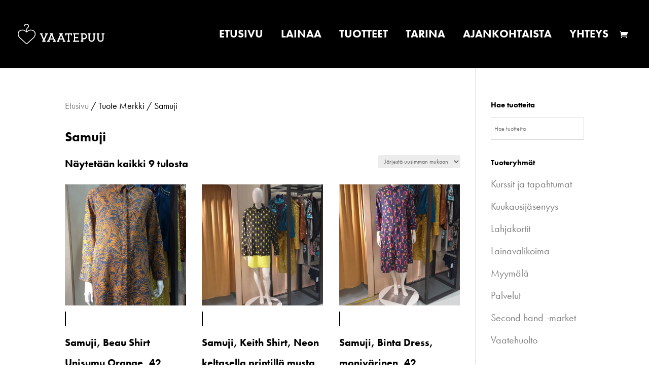

--- FILE ---
content_type: text/css
request_url: https://vaatepuu.fi/wp-content/themes/Divi-child/style.css?ver=4.21.0
body_size: 7874
content:
/*
 Theme Name:     Divi Child Theme
 Theme URI:      https://www.elegantthemes.com/gallery/divi/
 Description:    Divi Child Theme
 Author:         Kanerva Kangasluoma / Grisaille
 Author URI:     https://www.grisaille.fi
 Template:       Divi
 Version:        1.0.1
*/

@import url("../Divi/style.css");

/* =Theme customization starts here
------------------------------------------------------- */

ul.woocommerce-error li {
    background: #da7d7d;
    padding: 10px !important;
}
select {
    font-size: 1em;
    line-height: 1;
    width: 100%;
    margin: 0 0 1em 0;
}

.cart_choose_store select {
    margin: 1em 0 1em 0;
}
.woocommerce .cart-collaterals .cart_choose_store {
    float: left;
    width: 48%;
}

.admin-section {
    margin: 2em 0 0 0;
}
.page-description .tagcloud a {
    color: #fff!important;
    background-color: #000!important;
    border-radius: 0;
    font-size: 23px !important;
    margin: 10px 10px 10px 0;
    padding: 5px 20px;
}

.admin-section.barcode {
    border: 1px solid #eee;
    text-align:center;
    padding: 0 0 0.5em;
}

/* Oma CSS Divi */

body, .woocommerce {
    font-family: "futura-pt", sans-serif !important;
    font-style: normal;
    font-weight: 400;
}

body, html {
    overflow-x: hidden;
}

h1,
h2,
h3,
h4,
h5,
h6 {
font-weight: 700;
line-height: 1.7em;
}

h1 {
    font-size: 32px;
}

h2 {
    font-size: 26px;
    padding: 10px 0;
}

p {
    font-size: 20px;
    font-weight: 400;
}
.et_pb_newsletter.et_pb_newsletter_layout_top_bottom .et_pb_newsletter_description {
    padding-bottom: 0;
        margin-bottom: 0;
}

input {
    font-family: "futura-pt", sans-serif !important;
}

.et_header_style_centered #top-menu li a {
    padding-bottom: 22px;
}
.et_header_style_centered #top-menu li a {
    font-weight: 700 !important;
    font-size: 22px !important;
    line-height: 14px !important;
}

#top-menu li {
    padding-right: 30px;
}

.et_fixed_nav.et_show_nav.et_header_style_centered #page-container {
    padding-top: 62px !important;
}

#top-menu a, .et_fixed_nav #et-top-navigation, #main-header{
    transition: none !important;
}

.artikkeli a, .tietosuoja a {
color: #999 !important;
}

.yhteys {
    font-size: 22px;
}

/* Lisätään riviväliä numeroituun listaan */

#left-area ol, .comment-content ol, .entry-content ol, body.et-pb-preview #main-content .container ol {
    line-height: 1.7em;
}

/* Blogiartikkelin metatiedot */

.et_pb_title_container h1.entry-title {
    padding-bottom: 0;
    line-height: 1.4em;
}

p.et_pb_title_meta_container {
    padding-bottom: 0;
    line-height: 0.9em;
}

.et_pb_post_title_0 .et_pb_title_container .et_pb_title_meta_container {
    padding-top: 15px;
}

/* Etusivun nostojen hover-efekti */
.nosto a:hover, .nosto a:hover h2, .somelinkki a:hover {
color: rgba(0,0,0,.6) !important;
}

/* Poistetaan reunaviivat bloginostoista */
.et_pb_blog_grid .et_pb_post {
border: none;
}

/* Lisätään marginaalia bloginostojen alle */
.et_pb_gutters2 .et_pb_column_4_4 .et_pb_blog_grid .column.size-1of3 .et_pb_post, .et_pb_gutters2.et_pb_row .et_pb_column_4_4 .et_pb_blog_grid .column.size-1of3 .et_pb_post {
    margin-bottom: 40px;
}

/*  Lisätään paddingia bloginostojen tekstin yläpuolelle */
.et_pb_blog_0 .et_pb_post .post-content {
    padding-top: 20px;
}

/* Navigaatio */
#et-top-navigation {
    margin: 0 auto;
}

#top-menu li a, .et_mobile_menu li a {
    font-weight: 700;
    font-size: 22px;
}

#et-info-email:hover, #et-secondary-menu>ul>li>a:hover, #top-menu-nav>ul>li>a:hover, .et-social-icons a:hover {
    opacity: .8;
}

#top-menu li.current-menu-item>a, .et_mobile_menu li.current-menu-item>a {
    text-decoration: underline;
}

/* Blockquote */
blockquote {
    margin: 20px 0 30px;
    padding-left: 0;
    border: none;
}

/* Some-ikonit Seuraa Vaatepuuta -boksissa */
.icon {
float: left;
clear: both;
}
.follow {
width: 80%;
float: left;
padding-top: 5px;
padding-bottom: 10px;
padding-left: 20px
}


/* Muokataan footeria */
#main-footer .footer-widget h4 {
line-height: 1.2em;
}

#footer-widgets {
border-bottom: 1px solid rgba(255,255,255,.8);
}

#footer-widgets .footer-widget li {
    padding-left: 0 !important;
}

.footer-widget h4, .bottom-nav li {
font-weight: 700;
}

.et_pb_gutters2.et_pb_footer_columns1 .footer-widget .fwidget .footerLogo {
    margin-right: 70px;
}

.bottom-nav, .bottom-nav a, .bottom-nav li.current-menu-item a {
    color: #ffffff !important;
}

/* Oma koodi Footeriin */

ul.footer {
    display: block;
    clear: both;
}

ul.footer li {
    list-style-type: none;
    float: left;
}

ul.footer li:first-child:before {
    content: "" !important;
}

ul.footer li:first-child {
    font-weight: 700;
}

/* Muutetaan teeman footer-muotoiluja */
#footer-widgets .footer-widget li::before {
    position: relative;
    top: 0;
    left: 0;
    border: none;
    content: "| ";
}

/* Some-elementtien hover footerissa */
a:hover .some {
color: rgba(255,255,255,.8);
}

/* Footer some-ikonit */
.et-social-instagram a:before { 
content: '\e09a';
}

#footer-info, .et-social-icons {
    text-align: left;
}

.et-social-icons li:first-child {
    margin-left: 0;
}

.bottom-nav, #footer-bottom {
    text-align: left;
}

/* Muokataan mobiilinavigaatiota */
/* Piilotetaan select page -teksti  */
.mobile_nav.closed span.select_page, .mobile_nav.opened span.select_page {
display: none;
}

.mobile_menu_bar::before {
    font-size: 50px;
    color: #fff !important;
}

.et_mobile_menu {
border: none;
width: 230px;
position: inherit;
}

.et_mobile_menu li a {
text-transform: uppercase;
}

.et_header_style_centered #main-header {
    padding: 10px 0 !important;
}

@media portrait and (max-width: 768px) {
.et_header_style_centered #main-header .container {
    height: 50px;
}
    }

/* Muokataan bloginoston otsikko jotta rivittyy kauniisti */

@media (max-width: 1340px) {
.et_pb_blog_0 .et_pb_post .entry-title {
    font-size: 20px !important;
        line-height: 1.2em;
}
}
.et_pb_blog_0 .et_pb_post .entry-title {
    font-size: 24px;
}

/* Kommenttikentän yläpuolelle vähemmän paddingia */
#comment-wrap {
    padding-top: 0;
}

/* Responsiivisuuden muotoilut */

/* Tyylit näkymille joiden leveys on korkeintaan 1190px */

@media (max-width: 1190px) {
.et_pb_post_title_0 .et_pb_title_container .et_pb_title_meta_container {
    text-align: left !important;
}
}

/* Tyylit näkymille joiden leveys on korkeintaan 1080px */
@media (max-width: 1080px) {
h1, h2, h3, h4, h5, h6 {
    line-height: 1.2em !important;
}
}

@media (min-width: 981px) {
.et_pb_column_single {
    padding: 0 !important;
}
}

/* Tyylit näkymille joiden leveys on korkeintaan 980px */
@media (max-width: 980px) {
    .et-cart-info span:before {
        font-size: 25px;
    }

    .et_header_style_centered #et-top-navigation .et-cart-info {
        margin-top: 5px !important;
        z-index:111;
        position: relative;
    }
    

.et_header_style_centered #et_mobile_nav_menu {
    margin-top: 0;
    margin-bottom: 5px;
    padding-top: 10px;
    padding-bottom: 10px;
    }	
    .et_header_style_centered .et_mobile_menu {
    top: 40px;
    left: -40px;
}
    .et_fixed_nav.et_show_nav.et_header_style_centered #page-container {
    padding-top: 54px !important;
}
    blockquote {
    margin: 0;
}
    .et_header_style_centered .mobile_menu_bar {
    top: -5px !important;
    left: -20px;
}
    #main-footer .footer-widget h4, #main-footer .footer-widget p {
    font-size: 26px;
}
ul.footer li {
    float: none;
    }
ul.footer li:before {
    content: "" !important;
    }
#footerLeft, #footerRight {
    width: 100%;
    float: none;
    }
.footer-widget:nth-child(n) {
    width: 100% !important;
}
#footer-widgets .footer-widget .fwidget {
    margin-bottom: 0 !important;
}
    #footer-widgets {
            padding-top: 0;
        padding-bottom: 0;
    }
#footerContact {
        margin-top: 15%;
    }
}

/* Tyylit näkymille joiden leveys on korkeintaan 768px */
@media (max-width: 768px) {
    #main-content .container {
    padding-top: 20px;
}
    #footer-widgets .footer-widget li {
    padding-left: 0;
}
.et_pb_blog_0 .et_pb_post .post-content, .et_pb_blog_0.et_pb_bg_layout_light .et_pb_post .post-content p, .et_pb_blog_0.et_pb_bg_layout_dark .et_pb_post .post-content p, .et_pb_blog_0 .et_pb_post .entry-title {
    margin-left: -20px;
}
.follow {
    font-size: 22px;
}
    .woocommerce table.shop_attributes {
        font-size: 20px;
    }
    #content-area table td, #content-area table th, #content-area table tr, #main-content table.cart td, #main-content table.cart th, #main-content table.cart tr, table.cart td, table.cart th, table.cart tr {
        padding-left: 0;
    }
    body.woocommerce #content-area div.product .woocommerce-tabs .panel, body.woocommerce div.product .woocommerce-tabs .panel {
    padding: 20px;
}
    .woocommerce nav.woocommerce-pagination {
    font-size: 20px;
}	
    .woocommerce-product-details__short-description ul li {
        font-size: 20px;
    }
    .summary.entry-summary {
    margin-bottom: 1em;
}	
    .woocommerce div.product div.summary {
    margin-bottom: 1em !important;
}	
    h2 {
        line-height: 1.4em;
    }
    
    .woocommerce ul.products li.product:nth-child(2n), .woocommerce-page ul.products li.product:nth-child(2n), .woocommerce-page[class*="columns-3"] ul.products li.product:nth-child(2n), 	
.woocommerce[class*="columns-3"] ul.products li.product:nth-child(2n){
    float: left;
}	

}

@media (max-width: 660px){
    .et_pb_post p{
        padding-left: 0;
    }
}

/* Tyylit näkymille joiden leveys on korkeintaan 480px */
@media (max-width: 480px) {
.seuraa p {
    line-height: 1.2em;
}
#main-footer .footer-widget h4, #main-footer .footer-widget p {
    font-size: 20px;
}
.some{
    margin-left: 20px;
}
    
.icon {
    padding-left: 0;
}
.icon, .follow {
    padding-right: 0;
}
    
.et_pb_post_title_0 .et_pb_title_container .et_pb_title_meta_container{
    font-size: 20px !important;
    }
.yhteys {
    font-size: 26px;
}

}

/* Tyylit näkymille joiden leveys on korkeintaan 421px */
@media (max-width: 421px) {
    .page-numbers {
        font-size: 0.7em;
    }
}

/* Kuvien hover */

.et_overlay {
    border: 1px solid #000;
    background: rgba(0, 0, 0, 0.6);
    -webkit-transition: unset;
    -moz-transition: unset;
    transition: unset;
}

.et_overlay:before {
    color: rgba(0, 0, 0, 0) !important;
}


/* Woocommerce */
/* Muutetaan kerralla kaikkien woocommercen painikkeiden väri */

input.button.alt, input#submit.alt, a.button.alt, button.button.alt, input.button.alt, .woocommerce-page input.button.alt, .woocommerce-page input#submit.alt, .woocommerce-page a.button.alt, .woocommerce-page button.button.alt, .woocommerce-page input.button.alt, input[type=submit]
{
padding: 5px 10px;
font-family: "futura-pt", sans-serif !important;
font-size: 18px;
background-color: #000 !important;
color: #fff !important;
}

input.button:hover, input#submit:hover, a.button:hover, button.button:hover, input.button:hover, .woocommerce-page input.button:hover, .woocommerce-page input#submit:hover, .woocommerce-page a.button:hover, .woocommerce-page button.button:hover, .woocommerce-page input.button:hover, input[type=submit]:hover
{
background-color: rgba(0,0,0,.6) !important;
color: #fff !important;
}

input.button, input#submit, .woocommerce a.button, .woocommerce button.button, .woocommerce input.button, .woocommerce-page input.button, .woocommerce-page input#submit, .woocommerce-page a.button, .woocommerce-page button.button, .woocommerce-page input.button, input[type=submit]
{
padding: 5px 10px;
font-family: "futura-pt", sans-serif !important;
font-size: 18px;
background: #000 !important;
color: #fff !important;
}

input.button.alt:hover, input#submit.alt:hover, .woocommerce a.button.alt:hover, .woocommerce button.button.alt:hover, .woocommerce input.button.alt:hover, .woocommerce-page input.button.alt:hover, .woocommerce-page input#submit.alt:hover, .woocommerce-page a.button.alt:hover, .woocommerce-page button.button.alt:hover, .woocommerce-page input.button.alt:hover
{
background: rgba(0,0,0,.6)  !important;
color: #fff !important;
}

input[type=submit] {
border: none;
}

input.text, input.title, input[type=email], input[type=password], input[type=tel], input[type=text], input[type=url], select, textarea {
font-family: "futura-pt", sans-serif !important;
}

/* Woocommerce - yleisiä määrityksiä */

.woocommerce a {
color: #7f7f7f;
}

p.woocommerce-result-count {
font-size: 18px;
color: #000;
}

.product-title, .woocommerce a.remove, .woocommerce form .form-row .required {
color: #000 !important;
}

/* Näytätään ostoskori päänavigaatiosta */
.et_header_style_centered #et-top-navigation .et-cart-info {
    display: block !important;
    float: right;
    width: 20px;
    margin: 0;
}

.et_header_style_centered nav#top-menu-nav {
    width: calc(100% - 30px);
}

/* Piilotetaan lukumäärä-valitsin lisää ostoskoriin -kohdasta */

.quantity input.qty, .woocommerce .quantity input.qty, .woocommerce-page .quantity input.qty, .woocommerce-page .quantity input.qty {
    display: none;
}

/* Poistetaan korostusväri Kategoria-osion kappalemäärän perästä */
mark.count {
    background-color: transparent;
}

/* Muutetaan viestien taustaväri */
.woocommerce-info, .woocommerce-message {
background-color: #000 !important;
}

.woocommerce .woocommerce-message {
    background-color:#2ea3f2!important;
}

/* Poistetaan tuplaviiva ostoskorin summan yläpuolelta */
.woocommerce .widget_shopping_cart .total, .woocommerce.widget_shopping_cart .total {
border: none;
}

.woocommerce .woocommerce-breadcrumb {
color: #000;
font-size: 18px;
}

.search-field  {
background-color: #fff;
border: 1px solid #000;
font-family: inherit !important;
font-size: 18px;
width: 60%;
padding: 4px 10px;
box-sizing: border-box;
}

.woocommerce-product-gallery__trigger {
display: none;
}

/* My Account -sivun navigaatiosta bulletit ja padding pois */
.woocommerce-account .woocommerce-MyAccount-navigation li {
list-style-type: none;
}

#left-area ul {
padding-left: 0;
}

/* Muutetaan tähtien väri */
.woocommerce .star-rating:before, .woocommerce-page .star-rating:before {
    color: #000 !important;
}

/* Muutetaan ale-hinnan taustaväri ja poistetaan kulmien pyöristys*/
.woocommerce span.onsale, .woocommerce-page span.onsale {
background: #000 !important;
border-radius: 0 !important;
}

/* Poista ostoskorista -ruksin tausta */
.woocommerce a:hover.remove {
background-color: #000 !important;
}

/* Poista valinta -ruksin tausta */
.woocommerce .woocommerce-widget-layered-nav-list .woocommerce-widget-layered-nav-list__item--chosen a::before {
    color: #000;
}

/* Poistetaan alleviivaus - pakolliset kentät */
abbr[title], acronym[title] {
    text-decoration: none;
}

/* Päivitä ostoskori-nappi */
.woocommerce input.button:disabled, .woocommerce input.button:disabled[disabled] {
opacity: 1;
}

/* Muutetaan hakusanojen ja taustan väriä hakusanapilvessä */
.tagcloud a {
color: #fff !important;
background-color: #000 !important;
border-radius: 0;
}

.tagcloud a:hover {
background-color: rgba(0,0,0,.6)  !important;
}

/* Piilotetaan tuotteiden hinnat sivupalkin valikosta */
ul.product_list_widget span.woocommerce-Price-amount.amount, ul.product_list_widget .star-rating {
display: none;
}

/* Tuotteen meta-tiedot */
.product_meta {
border-top: none;
font-size: 18px;
}

/* Muokataan 'lisää kpl ostoskoriin' taustoja ja poistetaan pyöristys kulmista */
.quantity input.qty, .woocommerce .quantity input.qty, .woocommerce-page .quantity input.qty, .woocommerce-page .quantity input.qty, .woocommerce-cart table.cart td.actions .coupon .input-text {
    height: auto;
    -webkit-border-radius: 0 !important;
    -moz-border-radius: 0 !important;
    border-radius: 0 !important;
    font-family: inherit;
    font-size: 18px !important;
    font-weight: 400 !important;
}

.quantity input.qty, .woocommerce .quantity input.qty, .woocommerce-page .quantity input.qty, .woocommerce-page .quantity input.qty {
    padding:9px;
    background-color: #000 !important;
}

/* Syötä kuponki-koodi -kenttä */
.woocommerce-cart table.cart td.actions .coupon .input-text {
    padding:8px;
    border: 1px solid #000 !important;
    color:#000 !important;
    background-color: #fff !important;
}

div.product form.cart div.quantity, .woocommerce div.product form.cart div.quantity, .woocommerce-page div.product form.cart div.quantity, .woocommerce-page div.product form.cart div.quantity {
    -webkit-border-radius: 0 !important;
    -moz-border-radius: 0 !important;
    border-radius: 0 !important;
}

/*  Suodata hinnan perusteella -liukupalkki */
.woocommerce .widget_price_filter .price_slider_wrapper .ui-widget-content {
    background-color: #000;
}

.woocommerce .widget_price_filter .ui-slider .ui-slider-handle  {
    background-color: #7f7f7f;
}

.woocommerce .widget_price_filter .ui-slider .ui-slider-range {
    background-color: #505050;
}

/* Piilotetaan tuotearvostelu */
.woocommerce #review_form #respond textarea {
    display: none;
}

/* Woocommerce tuotteen tagit yms. muutetaan väri */
#et_search_icon:hover, .mobile_menu_bar::before, .mobile_menu_bar::after, .et_toggle_slide_menu::after, .et-social-icon a:hover, .et_pb_sum, .et_pb_pricing li a, .et_pb_pricing_table_button, .et_overlay::before, .entry-summary p.price ins, .woocommerce div.product span.price, .woocommerce-page div.product span.price, .woocommerce #content div.product span.price, .woocommerce-page #content div.product span.price, .woocommerce div.product p.price, .woocommerce-page div.product p.price, .woocommerce #content div.product p.price, .woocommerce-page #content div.product p.price, .et_pb_member_social_links a:hover, .woocommerce .star-rating span::before, .woocommerce-page .star-rating span::before, .et_pb_widget li a:hover, .et_pb_filterable_portfolio .et_pb_portfolio_filters li a.active, .et_pb_filterable_portfolio .et_pb_portofolio_pagination ul li a.active, .et_pb_gallery .et_pb_gallery_pagination ul li a.active, .wp-pagenavi span.current, .wp-pagenavi a:hover, .nav-single a, .posted_in a {
    color: #000;
}

.woocommerce ul.products li.product .price, .woocommerce ul.products li.product .price del, .woocommerce-page ul.products li.product .price, .woocommerce-page ul.products li.product .price del {
    margin: 0 !important;
    color: #666 !important;
    font-size: 18px;
}

.price .pro_price_extra_info {
    font-size: 100% !important;
}

/* Pagination */
.woocommerce nav.woocommerce-pagination ul li a:focus, .woocommerce nav.woocommerce-pagination ul li a:hover, .woocommerce nav.woocommerce-pagination ul li span.current {
    color: #fff;
    background-color: #000;
}

.woocommerce a.page-numbers  {
    color: #000;
}

.woocommerce nav.woocommerce-pagination ul li {
    border-right-color: #000;
}

.woocommerce nav.woocommerce-pagination ul {
    border: 1px solid #000;
}

.woocommerce nav.woocommerce-pagination ul li:last-child {
    border-right: none;
}

/* Tuotetiedot */

span.tagged_as, span.posted_in {
        display: block;
    }
    .woocommerce-product-details__short-description ul li {
        list-style-type: none;
    }
span.tagged_as a {
    color: #000;
}
    p.woocommerce-result-count {
    padding-bottom: 0;
    font-size: 20px;
    font-weight: 700;
}

/* https://vaatepuu.fi/wp-content/et-cache/global/et-divi-customizer-cpt-global-16018906807386.min.css */
body,.et-db #et-boc .et-l .et_pb_column_1_2 .et_quote_content blockquote cite,.et-db #et-boc .et-l .et_pb_column_1_2 .et_link_content a.et_link_main_url,.et-db #et-boc .et-l .et_pb_column_1_3 .et_quote_content blockquote cite,.et-db #et-boc .et-l .et_pb_column_3_8 .et_quote_content blockquote cite,.et-db #et-boc .et-l .et_pb_column_1_4 .et_quote_content blockquote cite,.et-db #et-boc .et-l .et_pb_blog_grid .et_quote_content blockquote cite,.et-db #et-boc .et-l .et_pb_column_1_3 .et_link_content a.et_link_main_url,.et-db #et-boc .et-l .et_pb_column_3_8 .et_link_content a.et_link_main_url,.et-db #et-boc .et-l .et_pb_column_1_4 .et_link_content a.et_link_main_url,.et-db #et-boc .et-l .et_pb_blog_grid .et_link_content a.et_link_main_url,body.et-db #et-boc .et-l .et_pb_bg_layout_light .et_pb_post p,body.et-db #et-boc .et-l .et_pb_bg_layout_dark .et_pb_post p{font-size:20px}.et-db #et-boc .et-l .et_pb_slide_content,.et-db #et-boc .et-l .et_pb_best_value{font-size:22px}body{color:#000000}h1,.et-db #et-boc .et-l h1,h2,.et-db #et-boc .et-l h2,h3,.et-db #et-boc .et-l h3,h4,.et-db #et-boc .et-l h4,h5,.et-db #et-boc .et-l h5,h6,.et-db #et-boc .et-l h6{color:#000000}.woocommerce #respond input#submit,.woocommerce-page #respond input#submit,.woocommerce #content input.button,.woocommerce-page #content input.button,.woocommerce-message,.woocommerce-error,.woocommerce-info{background:#ffffff!important}#et_search_icon:hover,.mobile_menu_bar:before,.mobile_menu_bar:after,.et_toggle_slide_menu:after,.et-social-icon a:hover,.et_pb_sum,.et-db #et-boc .et-l .et_pb_sum,.et-db #et-boc .et-l .et_pb_pricing li a,.et-db #et-boc .et-l .et_pb_pricing_table_button,.et_overlay:before,.et-db #et-boc .et-l .et_overlay:before,.entry-summary p.price ins,.et-db #et-boc .et-l .entry-summary p.price ins,.woocommerce div.product span.price,.woocommerce-page div.product span.price,.woocommerce #content div.product span.price,.woocommerce-page #content div.product span.price,.woocommerce div.product p.price,.woocommerce-page div.product p.price,.woocommerce #content div.product p.price,.woocommerce-page #content div.product p.price,.et-db #et-boc .et-l .et_pb_member_social_links a:hover,.woocommerce .star-rating span:before,.woocommerce-page .star-rating span:before,.et_pb_widget li a:hover,.et-db #et-boc .et-l .et_pb_widget li a:hover,.et-db #et-boc .et-l .et_pb_filterable_portfolio .et_pb_portfolio_filters li a.active,.et-db #et-boc .et-l .et_pb_filterable_portfolio .et_pb_portofolio_pagination ul li a.active,.et-db #et-boc .et-l .et_pb_gallery .et_pb_gallery_pagination ul li a.active,.wp-pagenavi span.current,.wp-pagenavi a:hover,.nav-single a,.et-db #et-boc .et-l .nav-single a,.tagged_as a,.et-db #et-boc .et-l .tagged_as a,.posted_in a,.et-db #et-boc .et-l .posted_in a{color:#ffffff}.et-db #et-boc .et-l .et_pb_contact_submit,.et-db #et-boc .et-l .et_password_protected_form .et_submit_button,.et-db #et-boc .et-l .et_pb_bg_layout_light .et_pb_newsletter_button,.et-db #et-boc .et-l .comment-reply-link,.et-db .form-submit #et-boc .et-l .et_pb_button,.et-db #et-boc .et-l .et_pb_bg_layout_light .et_pb_promo_button,.et-db #et-boc .et-l .et_pb_bg_layout_light .et_pb_more_button,.woocommerce a.button.alt,.woocommerce.et-db #et-boc .et-l a.button.alt,.woocommerce-page a.button.alt,.woocommerce-page.et-db #et-boc .et-l a.button.alt,.woocommerce button.button.alt,.woocommerce.et-db #et-boc .et-l button.button.alt,.woocommerce button.button.alt.disabled,.woocommerce.et-db #et-boc .et-l button.button.alt.disabled,.woocommerce-page button.button.alt,.woocommerce-page.et-db #et-boc .et-l button.button.alt,.woocommerce-page button.button.alt.disabled,.woocommerce-page.et-db #et-boc .et-l button.button.alt.disabled,.woocommerce input.button.alt,.woocommerce.et-db #et-boc .et-l input.button.alt,.woocommerce-page input.button.alt,.woocommerce-page.et-db #et-boc .et-l input.button.alt,.woocommerce #respond input#submit.alt,.woocommerce-page #respond input#submit.alt,.woocommerce #content input.button.alt,.woocommerce #content.et-db #et-boc .et-l input.button.alt,.woocommerce-page #content input.button.alt,.woocommerce-page #content.et-db #et-boc .et-l input.button.alt,.woocommerce a.button,.woocommerce.et-db #et-boc .et-l a.button,.woocommerce-page a.button,.woocommerce-page.et-db #et-boc .et-l a.button,.woocommerce button.button,.woocommerce.et-db #et-boc .et-l button.button,.woocommerce-page button.button,.woocommerce-page.et-db #et-boc .et-l button.button,.woocommerce input.button,.woocommerce.et-db #et-boc .et-l input.button,.woocommerce-page input.button,.woocommerce-page.et-db #et-boc .et-l input.button,.et-db #et-boc .et-l .et_pb_contact p input[type="checkbox"]:checked+label i:before,.et-db #et-boc .et-l .et_pb_bg_layout_light.et_pb_module.et_pb_button{color:#ffffff}.footer-widget h4,.et-db #et-boc .et-l .footer-widget h4{color:#ffffff}.et-search-form,.et-db #et-boc .et-l .et-search-form,.nav li ul,.et-db #et-boc .et-l .nav li ul,.et_mobile_menu,.et-db #et-boc .et-l .et_mobile_menu,.footer-widget li:before,.et-db #et-boc .et-l .footer-widget li:before,.et-db #et-boc .et-l .et_pb_pricing li:before,blockquote,.et-db #et-boc .et-l blockquote{border-color:#ffffff}.et-db #et-boc .et-l .et_pb_counter_amount,.et-db #et-boc .et-l .et_pb_featured_table .et_pb_pricing_heading,.et_quote_content,.et-db #et-boc .et-l .et_quote_content,.et_link_content,.et-db #et-boc .et-l .et_link_content,.et_audio_content,.et-db #et-boc .et-l .et_audio_content,.et-db #et-boc .et-l .et_pb_post_slider.et_pb_bg_layout_dark,.et_slide_in_menu_container,.et-db #et-boc .et-l .et_slide_in_menu_container,.et-db #et-boc .et-l .et_pb_contact p input[type="radio"]:checked+label i:before{background-color:#ffffff}.container,.et-db #et-boc .et-l .container,.et-db #et-boc .et-l .et_pb_row,.et-db #et-boc .et-l .et_pb_slider .et_pb_container,.et-db #et-boc .et-l .et_pb_fullwidth_section .et_pb_title_container,.et-db #et-boc .et-l .et_pb_fullwidth_section .et_pb_title_featured_container,.et-db #et-boc .et-l .et_pb_fullwidth_header:not(.et_pb_fullscreen) .et_pb_fullwidth_header_container{max-width:1180px}.et_boxed_layout #page-container,.et_boxed_layout.et_non_fixed_nav.et_transparent_nav #page-container #top-header,.et_boxed_layout.et_non_fixed_nav.et_transparent_nav #page-container #main-header,.et_fixed_nav.et_boxed_layout #page-container #top-header,.et_fixed_nav.et_boxed_layout #page-container #main-header,.et_boxed_layout #page-container .container,.et_boxed_layout.et-db #et-boc .et-l #page-container .et_pb_row{max-width:1340px}a,.et-db #et-boc .et-l a{color:#000000}#main-header,#main-header .nav li ul,.et-search-form,#main-header .et_mobile_menu{background-color:#000000}#top-header,#et-secondary-nav li ul{background-color:#000000}.et_header_style_centered .mobile_nav .select_page,.et_header_style_split .mobile_nav .select_page,.et_nav_text_color_light #top-menu>li>a,.et_nav_text_color_dark #top-menu>li>a,#top-menu a,.et_mobile_menu li a,.et-db #et-boc .et-l .et_mobile_menu li a,.et_nav_text_color_light .et_mobile_menu li a,.et-db #et-boc .et-l .et_nav_text_color_light .et_mobile_menu li a,.et_nav_text_color_dark .et_mobile_menu li a,.et-db #et-boc .et-l .et_nav_text_color_dark .et_mobile_menu li a,#et_search_icon:before,.et_search_form_container input,span.et_close_search_field:after,#et-top-navigation .et-cart-info{color:#ffffff}.et_search_form_container input::-moz-placeholder{color:#ffffff}.et_search_form_container input::-webkit-input-placeholder{color:#ffffff}.et_search_form_container input:-ms-input-placeholder{color:#ffffff}#top-header,#top-header a,#et-secondary-nav li li a,#top-header .et-social-icon a:before{font-size:14px}#top-menu li a{font-size:22px}body.et_vertical_nav .container.et_search_form_container .et-search-form input{font-size:22px!important}#top-menu li a,.et_search_form_container input{font-weight:normal;font-style:normal;text-transform:uppercase;text-decoration:none}.et_search_form_container input::-moz-placeholder{font-weight:normal;font-style:normal;text-transform:uppercase;text-decoration:none}.et_search_form_container input::-webkit-input-placeholder{font-weight:normal;font-style:normal;text-transform:uppercase;text-decoration:none}.et_search_form_container input:-ms-input-placeholder{font-weight:normal;font-style:normal;text-transform:uppercase;text-decoration:none}#top-menu li.current-menu-ancestor>a,#top-menu li.current-menu-item>a,#top-menu li.current_page_item>a,.et_color_scheme_red #top-menu li.current-menu-ancestor>a,.et_color_scheme_red #top-menu li.current-menu-item>a,.et_color_scheme_red #top-menu li.current_page_item>a,.et_color_scheme_pink #top-menu li.current-menu-ancestor>a,.et_color_scheme_pink #top-menu li.current-menu-item>a,.et_color_scheme_pink #top-menu li.current_page_item>a,.et_color_scheme_orange #top-menu li.current-menu-ancestor>a,.et_color_scheme_orange #top-menu li.current-menu-item>a,.et_color_scheme_orange #top-menu li.current_page_item>a,.et_color_scheme_green #top-menu li.current-menu-ancestor>a,.et_color_scheme_green #top-menu li.current-menu-item>a,.et_color_scheme_green #top-menu li.current_page_item>a{color:#ffffff}#main-footer{background-color:#000000}#footer-widgets .footer-widget a,#footer-widgets .footer-widget li a,#footer-widgets .footer-widget li a:hover{color:#ffffff}.footer-widget{color:#ffffff}#main-footer .footer-widget h4{color:#ffffff}.footer-widget li:before{border-color:#ffffff}.footer-widget,.footer-widget li,.footer-widget li a,#footer-info{font-size:22px}.footer-widget .et_pb_widget div,.footer-widget .et_pb_widget ul,.footer-widget .et_pb_widget ol,.footer-widget .et_pb_widget label{line-height:1.7em}#footer-widgets .footer-widget li:before{top:15.7px}#et-footer-nav{background-color:#000000}.bottom-nav,.bottom-nav a,.bottom-nav li.current-menu-item a{color:#ffffff}#et-footer-nav .bottom-nav li.current-menu-item a{color:#ffffff}.bottom-nav,.bottom-nav a{font-size:20px}#footer-bottom{background-color:#000000}#footer-info,#footer-info a{color:#ffffff}#footer-info{font-size:16px}#footer-bottom .et-social-icon a{color:#ffffff}body .et_pb_button,body.et-db #et-boc .et-l .et_pb_button,.woocommerce a.button.alt,.woocommerce.et-db #et-boc .et-l a.button.alt,.woocommerce-page a.button.alt,.woocommerce-page.et-db #et-boc .et-l a.button.alt,.woocommerce button.button.alt,.woocommerce.et-db #et-boc .et-l button.button.alt,.woocommerce button.button.alt.disabled,.woocommerce.et-db #et-boc .et-l button.button.alt.disabled,.woocommerce-page button.button.alt,.woocommerce-page.et-db #et-boc .et-l button.button.alt,.woocommerce-page button.button.alt.disabled,.woocommerce-page.et-db #et-boc .et-l button.button.alt.disabled,.woocommerce input.button.alt,.woocommerce.et-db #et-boc .et-l input.button.alt,.woocommerce-page input.button.alt,.woocommerce-page.et-db #et-boc .et-l input.button.alt,.woocommerce #respond input#submit.alt,.woocommerce-page #respond input#submit.alt,.woocommerce #content input.button.alt,.woocommerce #content.et-db #et-boc .et-l input.button.alt,.woocommerce-page #content input.button.alt,.woocommerce-page #content.et-db #et-boc .et-l input.button.alt,.woocommerce a.button,.woocommerce.et-db #et-boc .et-l a.button,.woocommerce-page a.button,.woocommerce-page.et-db #et-boc .et-l a.button,.woocommerce button.button,.woocommerce.et-db #et-boc .et-l button.button,.woocommerce-page button.button,.woocommerce-page.et-db #et-boc .et-l button.button,.woocommerce input.button,.woocommerce.et-db #et-boc .et-l input.button,.woocommerce-page input.button,.woocommerce-page.et-db #et-boc .et-l input.button,.woocommerce #respond input#submit,.woocommerce-page #respond input#submit,.woocommerce #content input.button,.woocommerce #content.et-db #et-boc .et-l input.button,.woocommerce-page #content input.button,.woocommerce-page #content.et-db #et-boc .et-l input.button,.woocommerce-message a.button.wc-forward{font-size:14px;background-color:#000000;border-width:0px!important;border-color:#000000;border-radius:0px;font-weight:bold;font-style:normal;text-transform:none;text-decoration:none;;letter-spacing:1px}body.et_pb_button_helper_class .et_pb_button,body.et_pb_button_helper_class.et-db #et-boc .et-l .et_pb_button,body.et_pb_button_helper_class .et_pb_module.et_pb_button,body.et_pb_button_helper_class.et-db #et-boc .et-l .et_pb_module.et_pb_button,.woocommerce.et_pb_button_helper_class a.button.alt,.woocommerce.et_pb_button_helper_class.et-db #et-boc .et-l a.button.alt,.woocommerce-page.et_pb_button_helper_class a.button.alt,.woocommerce-page.et_pb_button_helper_class.et-db #et-boc .et-l a.button.alt,.woocommerce.et_pb_button_helper_class button.button.alt,.woocommerce.et_pb_button_helper_class.et-db #et-boc .et-l button.button.alt,.woocommerce.et_pb_button_helper_class button.button.alt.disabled,.woocommerce.et_pb_button_helper_class.et-db #et-boc .et-l button.button.alt.disabled,.woocommerce-page.et_pb_button_helper_class button.button.alt,.woocommerce-page.et_pb_button_helper_class.et-db #et-boc .et-l button.button.alt,.woocommerce-page.et_pb_button_helper_class button.button.alt.disabled,.woocommerce-page.et_pb_button_helper_class.et-db #et-boc .et-l button.button.alt.disabled,.woocommerce.et_pb_button_helper_class input.button.alt,.woocommerce.et_pb_button_helper_class.et-db #et-boc .et-l input.button.alt,.woocommerce-page.et_pb_button_helper_class input.button.alt,.woocommerce-page.et_pb_button_helper_class.et-db #et-boc .et-l input.button.alt,.woocommerce.et_pb_button_helper_class #respond input#submit.alt,.woocommerce-page.et_pb_button_helper_class #respond input#submit.alt,.woocommerce.et_pb_button_helper_class #content input.button.alt,.woocommerce.et_pb_button_helper_class #content.et-db #et-boc .et-l input.button.alt,.woocommerce-page.et_pb_button_helper_class #content input.button.alt,.woocommerce-page.et_pb_button_helper_class #content.et-db #et-boc .et-l input.button.alt,.woocommerce.et_pb_button_helper_class a.button,.woocommerce.et_pb_button_helper_class.et-db #et-boc .et-l a.button,.woocommerce-page.et_pb_button_helper_class a.button,.woocommerce-page.et_pb_button_helper_class.et-db #et-boc .et-l a.button,.woocommerce.et_pb_button_helper_class button.button,.woocommerce.et_pb_button_helper_class.et-db #et-boc .et-l button.button,.woocommerce-page.et_pb_button_helper_class button.button,.woocommerce-page.et_pb_button_helper_class.et-db #et-boc .et-l button.button,.woocommerce.et_pb_button_helper_class input.button,.woocommerce.et_pb_button_helper_class.et-db #et-boc .et-l input.button,.woocommerce-page.et_pb_button_helper_class input.button,.woocommerce-page.et_pb_button_helper_class.et-db #et-boc .et-l input.button,.woocommerce.et_pb_button_helper_class #respond input#submit,.woocommerce-page.et_pb_button_helper_class #respond input#submit,.woocommerce.et_pb_button_helper_class #content input.button,.woocommerce.et_pb_button_helper_class #content.et-db #et-boc .et-l input.button,.woocommerce-page.et_pb_button_helper_class #content input.button,.woocommerce-page.et_pb_button_helper_class #content.et-db #et-boc .et-l input.button{}body .et_pb_button:after,body.et-db #et-boc .et-l .et_pb_button:after,.woocommerce a.button.alt:after,.woocommerce.et-db #et-boc .et-l a.button.alt:after,.woocommerce-page a.button.alt:after,.woocommerce-page.et-db #et-boc .et-l a.button.alt:after,.woocommerce button.button.alt:after,.woocommerce.et-db #et-boc .et-l button.button.alt:after,.woocommerce-page button.button.alt:after,.woocommerce-page.et-db #et-boc .et-l button.button.alt:after,.woocommerce input.button.alt:after,.woocommerce.et-db #et-boc .et-l input.button.alt:after,.woocommerce-page input.button.alt:after,.woocommerce-page.et-db #et-boc .et-l input.button.alt:after,.woocommerce #respond input#submit.alt:after,.woocommerce-page #respond input#submit.alt:after,.woocommerce #content input.button.alt:after,.woocommerce #content.et-db #et-boc .et-l input.button.alt:after,.woocommerce-page #content input.button.alt:after,.woocommerce-page #content.et-db #et-boc .et-l input.button.alt:after,.woocommerce a.button:after,.woocommerce.et-db #et-boc .et-l a.button:after,.woocommerce-page a.button:after,.woocommerce-page.et-db #et-boc .et-l a.button:after,.woocommerce button.button:after,.woocommerce.et-db #et-boc .et-l button.button:after,.woocommerce-page button.button:after,.woocommerce-page.et-db #et-boc .et-l button.button:after,.woocommerce input.button:after,.woocommerce.et-db #et-boc .et-l input.button:after,.woocommerce-page input.button:after,.woocommerce-page.et-db #et-boc .et-l input.button:after,.woocommerce #respond input#submit:after,.woocommerce-page #respond input#submit:after,.woocommerce #content input.button:after,.woocommerce #content.et-db #et-boc .et-l input.button:after,.woocommerce-page #content input.button:after,.woocommerce-page #content.et-db #et-boc .et-l input.button:after{font-size:22.4px}body .et_pb_button:hover,body.et-db #et-boc .et-l .et_pb_button:hover,.woocommerce a.button.alt:hover,.woocommerce.et-db #et-boc .et-l a.button.alt:hover,.woocommerce-page a.button.alt:hover,.woocommerce-page.et-db #et-boc .et-l a.button.alt:hover,.woocommerce button.button.alt:hover,.woocommerce.et-db #et-boc .et-l button.button.alt:hover,.woocommerce button.button.alt.disabled:hover,.woocommerce.et-db #et-boc .et-l button.button.alt.disabled:hover,.woocommerce-page button.button.alt:hover,.woocommerce-page.et-db #et-boc .et-l button.button.alt:hover,.woocommerce-page button.button.alt.disabled:hover,.woocommerce-page.et-db #et-boc .et-l button.button.alt.disabled:hover,.woocommerce input.button.alt:hover,.woocommerce.et-db #et-boc .et-l input.button.alt:hover,.woocommerce-page input.button.alt:hover,.woocommerce-page.et-db #et-boc .et-l input.button.alt:hover,.woocommerce #respond input#submit.alt:hover,.woocommerce-page #respond input#submit.alt:hover,.woocommerce #content input.button.alt:hover,.woocommerce #content.et-db #et-boc .et-l input.button.alt:hover,.woocommerce-page #content input.button.alt:hover,.woocommerce-page #content.et-db #et-boc .et-l input.button.alt:hover,.woocommerce a.button:hover,.woocommerce.et-db #et-boc .et-l a.button:hover,.woocommerce-page a.button:hover,.woocommerce-page.et-db #et-boc .et-l a.button:hover,.woocommerce button.button:hover,.woocommerce.et-db #et-boc .et-l button.button:hover,.woocommerce-page button.button:hover,.woocommerce-page.et-db #et-boc .et-l button.button:hover,.woocommerce input.button:hover,.woocommerce.et-db #et-boc .et-l input.button:hover,.woocommerce-page input.button:hover,.woocommerce-page.et-db #et-boc .et-l input.button:hover,.woocommerce #respond input#submit:hover,.woocommerce-page #respond input#submit:hover,.woocommerce #content input.button:hover,.woocommerce #content.et-db #et-boc .et-l input.button:hover,.woocommerce-page #content input.button:hover,.woocommerce-page #content.et-db #et-boc .et-l input.button:hover{background-color:#7f7f7f!important;border-color:#7f7f7f!important;border-radius:0px;letter-spacing:1px}h1,.et-db #et-boc .et-l h1,h2,.et-db #et-boc .et-l h2,h3,.et-db #et-boc .et-l h3,h4,.et-db #et-boc .et-l h4,h5,.et-db #et-boc .et-l h5,h6,.et-db #et-boc .et-l h6,.et_quote_content blockquote p,.et-db #et-boc .et-l .et_quote_content blockquote p,.et-db #et-boc .et-l .et_pb_slide_description .et_pb_slide_title{line-height:2em}body.home-posts #left-area .et_pb_post h2,body.archive #left-area .et_pb_post h2,body.search #left-area .et_pb_post h2,body.single .et_post_meta_wrapper h1{font-weight:bold;font-style:normal;text-transform:none;text-decoration:none}.et_slide_in_menu_container,.et_slide_in_menu_container .et-search-field{letter-spacing:px}.et_slide_in_menu_container .et-search-field::-moz-placeholder{letter-spacing:px}.et_slide_in_menu_container .et-search-field::-webkit-input-placeholder{letter-spacing:px}.et_slide_in_menu_container .et-search-field:-ms-input-placeholder{letter-spacing:px}@media only screen and (min-width:981px){.footer-widget h4{font-size:22px}.et_header_style_left #et-top-navigation,.et_header_style_split #et-top-navigation{padding:60px 0 0 0}.et_header_style_left #et-top-navigation nav>ul>li>a,.et_header_style_split #et-top-navigation nav>ul>li>a{padding-bottom:60px}.et_header_style_split .centered-inline-logo-wrap{width:120px;margin:-120px 0}.et_header_style_split .centered-inline-logo-wrap #logo{max-height:120px}.et_pb_svg_logo.et_header_style_split .centered-inline-logo-wrap #logo{height:120px}.et_header_style_centered #top-menu>li>a{padding-bottom:22px}.et_header_style_slide #et-top-navigation,.et_header_style_fullscreen #et-top-navigation{padding:51px 0 51px 0!important}.et_header_style_centered #main-header .logo_container{height:120px}.et_header_style_centered #logo{max-height:30%}.et_pb_svg_logo.et_header_style_centered #logo{height:30%}.et_header_style_centered.et_hide_primary_logo #main-header:not(.et-fixed-header) .logo_container,.et_header_style_centered.et_hide_fixed_logo #main-header.et-fixed-header .logo_container{height:21.6px}.et_header_style_left .et-fixed-header #et-top-navigation,.et_header_style_split .et-fixed-header #et-top-navigation{padding:60px 0 0 0}.et_header_style_left .et-fixed-header #et-top-navigation nav>ul>li>a,.et_header_style_split .et-fixed-header #et-top-navigation nav>ul>li>a{padding-bottom:60px}.et_header_style_centered header#main-header.et-fixed-header .logo_container{height:120px}.et_header_style_split #main-header.et-fixed-header .centered-inline-logo-wrap{width:120px;margin:-120px 0}.et_header_style_split .et-fixed-header .centered-inline-logo-wrap #logo{max-height:120px}.et_pb_svg_logo.et_header_style_split .et-fixed-header .centered-inline-logo-wrap #logo{height:120px}.et_header_style_slide .et-fixed-header #et-top-navigation,.et_header_style_fullscreen .et-fixed-header #et-top-navigation{padding:51px 0 51px 0!important}.et-fixed-header#top-header,.et-fixed-header#top-header #et-secondary-nav li ul{background-color:#000000}.et-fixed-header #top-menu a,.et-fixed-header #et_search_icon:before,.et-fixed-header #et_top_search .et-search-form input,.et-fixed-header .et_search_form_container input,.et-fixed-header .et_close_search_field:after,.et-fixed-header #et-top-navigation .et-cart-info{color:#ffffff!important}.et-fixed-header .et_search_form_container input::-moz-placeholder{color:#ffffff!important}.et-fixed-header .et_search_form_container input::-webkit-input-placeholder{color:#ffffff!important}.et-fixed-header .et_search_form_container input:-ms-input-placeholder{color:#ffffff!important}.et-fixed-header #top-menu li.current-menu-ancestor>a,.et-fixed-header #top-menu li.current-menu-item>a,.et-fixed-header #top-menu li.current_page_item>a{color:#ffffff!important}body.home-posts #left-area .et_pb_post h2,body.archive #left-area .et_pb_post h2,body.search #left-area .et_pb_post h2{font-size:27.733333333333px}body.single .et_post_meta_wrapper h1{font-size:32px}}@media only screen and (min-width:1475px){.et-db #et-boc .et-l .et_pb_row{padding:29px 0}.et-db #et-boc .et-l .et_pb_section{padding:59px 0}.single.et_pb_pagebuilder_layout.et_full_width_page .et_post_meta_wrapper{padding-top:88px}.et-db #et-boc .et-l .et_pb_fullwidth_section{padding:0}}h1,.et-db #et-boc .et-l h1,h1.et_pb_contact_main_title,.et-db #et-boc .et-l h1.et_pb_contact_main_title,.et_pb_title_container h1,.et-db #et-boc .et-l .et_pb_title_container h1{font-size:26px}h2,.et-db #et-boc .et-l h2,.product .related h2,.et-db #et-boc .et-l .product .related h2,.et-db #et-boc .et-l .et_pb_column_1_2 .et_quote_content blockquote p{font-size:22px}h3,.et-db #et-boc .et-l h3{font-size:18px}h4,.et-db #et-boc .et-l h4,.et-db #et-boc .et-l .et_pb_circle_counter h3,.et-db #et-boc .et-l .et_pb_number_counter h3,.et-db #et-boc .et-l .et_pb_column_1_3 .et_pb_post h2,.et-db #et-boc .et-l .et_pb_column_1_4 .et_pb_post h2,.et-db #et-boc .et-l .et_pb_blog_grid h2,.et-db #et-boc .et-l .et_pb_column_1_3 .et_quote_content blockquote p,.et-db #et-boc .et-l .et_pb_column_3_8 .et_quote_content blockquote p,.et-db #et-boc .et-l .et_pb_column_1_4 .et_quote_content blockquote p,.et-db #et-boc .et-l .et_pb_blog_grid .et_quote_content blockquote p,.et-db #et-boc .et-l .et_pb_column_1_3 .et_link_content h2,.et-db #et-boc .et-l .et_pb_column_3_8 .et_link_content h2,.et-db #et-boc .et-l .et_pb_column_1_4 .et_link_content h2,.et-db #et-boc .et-l .et_pb_blog_grid .et_link_content h2,.et-db #et-boc .et-l .et_pb_column_1_3 .et_audio_content h2,.et-db #et-boc .et-l .et_pb_column_3_8 .et_audio_content h2,.et-db #et-boc .et-l .et_pb_column_1_4 .et_audio_content h2,.et-db #et-boc .et-l .et_pb_blog_grid .et_audio_content h2,.et-db #et-boc .et-l .et_pb_column_3_8 .et_pb_audio_module_content h2,.et-db #et-boc .et-l .et_pb_column_1_3 .et_pb_audio_module_content h2,.et-db #et-boc .et-l .et_pb_gallery_grid .et_pb_gallery_item h3,.et-db #et-boc .et-l .et_pb_portfolio_grid .et_pb_portfolio_item h2,.et-db #et-boc .et-l .et_pb_filterable_portfolio_grid .et_pb_portfolio_item h2{font-size:15px}h5,.et-db #et-boc .et-l h5{font-size:13px}h6,.et-db #et-boc .et-l h6{font-size:12px}.et-db #et-boc .et-l .et_pb_slide_description .et_pb_slide_title{font-size:39px}.woocommerce ul.products li.product h3,.woocommerce.et-db #et-boc .et-l ul.products li.product h3,.woocommerce-page ul.products li.product h3,.woocommerce-page.et-db #et-boc .et-l ul.products li.product h3,.et-db #et-boc .et-l .et_pb_gallery_grid .et_pb_gallery_item h3,.et-db #et-boc .et-l .et_pb_portfolio_grid .et_pb_portfolio_item h2,.et-db #et-boc .et-l .et_pb_filterable_portfolio_grid .et_pb_portfolio_item h2,.et-db #et-boc .et-l .et_pb_column_1_4 .et_pb_audio_module_content h2{font-size:13px}@media only screen and (max-width:980px){body,.et-db #et-boc .et-l .et_pb_column_1_2 .et_quote_content blockquote cite,.et-db #et-boc .et-l .et_pb_column_1_2 .et_link_content a.et_link_main_url,.et-db #et-boc .et-l .et_pb_column_1_3 .et_quote_content blockquote cite,.et-db #et-boc .et-l .et_pb_column_3_8 .et_quote_content blockquote cite,.et-db #et-boc .et-l .et_pb_column_1_4 .et_quote_content blockquote cite,.et-db #et-boc .et-l .et_pb_blog_grid .et_quote_content blockquote cite,.et-db #et-boc .et-l .et_pb_column_1_3 .et_link_content a.et_link_main_url,.et-db #et-boc .et-l .et_pb_column_3_8 .et_link_content a.et_link_main_url,.et-db #et-boc .et-l .et_pb_column_1_4 .et_link_content a.et_link_main_url,.et-db #et-boc .et-l .et_pb_blog_grid .et_link_content a.et_link_main_url{font-size:26px}.et-db #et-boc .et-l .et_pb_slider.et_pb_module .et_pb_slides .et_pb_slide_content,.et-db #et-boc .et-l .et_pb_best_value{font-size:29px}}



.et_pb_code_inner .follow {
    width: 63%;
    font-size: 15px;
    display: block;
    line-height: 1.3;
}

body #footer-widgets .footer-widget li:before {
    top: -0.3px;
    left: 3px;
}

#et_search_icon:hover, .mobile_menu_bar:before, .mobile_menu_bar:after, .et_toggle_slide_menu:after, .et-social-icon a:hover, .et_pb_sum, .et_pb_pricing li a, .et_pb_pricing_table_button, .et_overlay:before, .entry-summary p.price ins, .woocommerce div.product span.price, .woocommerce-page div.product span.price, .woocommerce #content div.product span.price, .woocommerce-page #content div.product span.price, .woocommerce div.product p.price, .woocommerce-page div.product p.price, .woocommerce #content div.product p.price, .woocommerce-page #content div.product p.price, .et_pb_member_social_links a:hover, .woocommerce .star-rating span:before, .woocommerce-page .star-rating span:before, .et_pb_widget li a:hover, .et_pb_filterable_portfolio .et_pb_portfolio_filters li a.active, .et_pb_filterable_portfolio .et_pb_portofolio_pagination ul li a.active, .et_pb_gallery .et_pb_gallery_pagination ul li a.active, .wp-pagenavi span.current, .wp-pagenavi a:hover, .nav-single a, .tagged_as a, .posted_in a {
    color: #000 !important; 
}

.cat-item-428 {
    display:none;
}